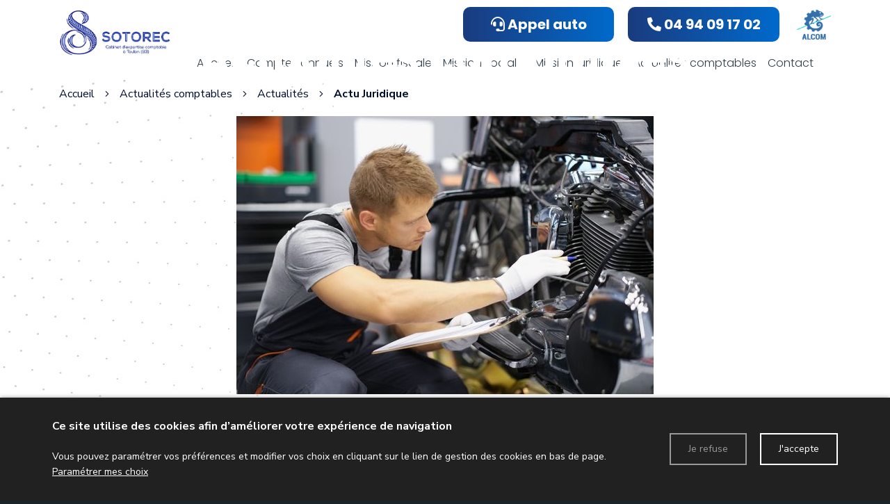

--- FILE ---
content_type: text/html; charset=UTF-8
request_url: https://www.sotorec-experts-comptables.com/actualite-controle-technique-des-motos-a-partir-de-quand
body_size: 8968
content:
<!DOCTYPE html>
<!--[if lt IE 7]>      <html class="no-js lt-ie9 lt-ie8 lt-ie7" lang="fr" xmlns:og="http://ogp.me/ns#"> <![endif]-->
<!--[if IE 7]>         <html class="no-js lt-ie9 lt-ie8" lang="fr" xmlns:og="http://ogp.me/ns#"> <![endif]-->
<!--[if IE 8]>         <html class="no-js lt-ie9" lang="fr" xmlns:og="http://ogp.me/ns#"> <![endif]-->
<!--[if gt IE 8]><!--> <html class="no-js" lang="fr" xmlns:og="http://ogp.me/ns#"> <!--<![endif]-->
    <head>
        <meta charset="utf-8">

                <title>Contrôle technique des motos : à partir de quand ? - SOTOREC</title>
        
                <base href="https://www.sotorec-experts-comptables.com/" >
        
                    <meta name="description" content="Le gouvernement a prévu de rendre effectif le contrôle technique des motos au 1er janvier 2023. Une date trop tardive, selon certaines associations qui estiment que cette obligation devrait être ap" >
        
                    <meta name="keywords" content="expert comptable toulon, Cabinet comptable toulon, expertise comptable toulon, comptable pour création entreprise toulon, comptable pour création commerce toulon, formalités comptables toulon, comptable cession d'entreprise toulon, cessation d'entreprise toulon, expert comptable var, Cabinet comptable var, expertise comptable var, comptable pour création entreprise var, comptable pour création commerce var, formalités comptables var, comptable cession d'entreprise var, cessation d'entreprise var, expert comptable 83, Cabinet comptable 83, expertise comptable 83, comptable pour création entreprise 83, comptable pour création commerce 83, formalités comptables 83, comptable cession d'entreprise 83, cessation d'entreprise 83" >
        
                    <meta property="og:type" content="website" >
                            <meta property="og:title" content="Contrôle technique des motos : à partir de quand ?" >
                                <meta property="og:description" content="Le gouvernement a prévu de rendre effectif le contrôle technique des motos au 1er janvier 2023. Une date trop tardive, selon certaines associations qui estiment que cette obligation devrait être applicable plus tôt. A tort ou à raison ?Contrôle technique des motos : 1er octobre 2022 au plus..." >
                                <meta property="og:url" content="https://www.sotorec-experts-comptables.com/actualite-controle-technique-des-motos-a-partir-de-quand" >
                                <meta property="og:image" content="https://www.sotorec-experts-comptables.com/upload/modules/news/img/14086/motocontroletechnique.jpg" >
                                    <meta property="og:image:secure_url" content="https://www.sotorec-experts-comptables.com/upload/modules/news/img/14086/motocontroletechnique.jpg" >
                        
            <meta name="twitter:card" content="summary" />
                        <meta property="twitter:title" content="Contrôle technique des motos : à partir de quand ?" >
                        <meta property="twitter:description" content="Le gouvernement a prévu de rendre effectif le contrôle technique des motos au 1er janvier 2023. Une date trop tardive, selon certaines associations qui estiment que cette obligation devrait être applicable plus tôt. A tort ou à raison ?Contrôle technique des motos : 1er octobre 2022 au plus..." >
                        <meta property="twitter:image" content="https://www.sotorec-experts-comptables.com/upload/modules/news/img/14086/motocontroletechnique.jpg" >
                        
        <link rel="shortcut icon" href="/oktThemes/ra157-s/images/favicon/favicon.ico" />
<link rel="icon" type="image/png"  href="/oktThemes/ra157-s/images/favicon/favicon-16x16.png" sizes="16x16" />
<link rel="icon" type="image/png"  href="/oktThemes/ra157-s/images/favicon/favicon-32x32.png" sizes="32x32" />
<meta name="apple-mobile-web-app-capable" content="yes">
<meta name="apple-mobile-web-app-title" content="Sotorec">
<link rel="mask-icon" href="/oktThemes/ra157-s/images/favicon/safari-pinned-tab.svg" />
<link rel="apple-touch-icon" sizes="60x60" href="/oktThemes/ra157-s/images/favicon/apple-touch-icon-60x60.png" />
<link rel="apple-touch-icon" sizes="76x76" href="/oktThemes/ra157-s/images/favicon/apple-touch-icon-76x76.png" />
<link rel="apple-touch-icon" sizes="120x120" href="/oktThemes/ra157-s/images/favicon/apple-touch-icon-120x120.png" />
<link rel="apple-touch-icon" sizes="152x152" href="/oktThemes/ra157-s/images/favicon/apple-touch-icon-152x152.png" />
<link rel="apple-touch-icon" sizes="180x180" href="/oktThemes/ra157-s/images/favicon/apple-touch-icon-180x180.png" />
<meta name="theme-color" content="#1b2429">
<meta name="application-name" content="Sotorec">
<link rel="icon" type="image/png"  href="/oktThemes/ra157-s/images/favicon/android-chrome-192x192.png" sizes="192x192" />
<meta name="msapplication-TileColor" content="#1b2429">
<meta name="msapplication-TileImage" content="/oktThemes/ra157-s/images/favicon/mstile-144x144.png" />
<meta name="msapplication-config" content="/oktThemes/ra157-s/images/favicon/browserconfig.xml" />
<script type="application/ld+json">
[{"@context":"http:\/\/schema.org","@type":"localbusiness","@id":"www.sotorec-experts-comptables.com","priceRange":"$000 - $000","address":{"@type":"PostalAddress","addressLocality":"Toulon","postalCode":"83000","streetAddress":"267 bd. du Docteur Charles Barnier ","addressCountry":"France"},"geo":{"@type":"GeoCoordinates","latitude":"43.1319148","longitude":"5.9278573"},"name":"Sotorec","telephone":"04.94.09.17.02","image":"https:\/\/www.sotorec-experts-comptables.com\/oktThemes\/ra157-s\/images\/head-logo.png"},{"@context":"http:\/\/schema.org","@type":"NewsArticle","mainEntityOfPage":{"@type":"WebPage","@id":"https:\/\/www.sotorec-experts-comptables.com\/actualite-controle-technique-des-motos-a-partir-de-quand"},"headline":"Contr\u00f4le technique des motos : \u00e0 partir de quand ?","datePublished":"2022-05-30T05:45:00+02:00","dateModified":"2022-05-30T10:29:08+02:00","author":{"@type":"Organization","name":"Sotorec"},"publisher":{"@type":"Organization","name":"Sotorec","logo":{"@type":"ImageObject","url":"https:\/\/www.sotorec-experts-comptables.com\/oktThemes\/ra157-s\/images\/head-logo.png","width":102,"height":60}},"description":"Le gouvernement a pr\u00e9vu de rendre effectif le contr\u00f4le technique des motos au 1er janvier 2023. Une date trop tardive, selon certaines associations qui estiment que cette obligation devrait \u00eatre applicable plus t\u00f4t. A tort ou \u00e0 raison ?Contr\u00f4le technique des motos : 1er octobre 2022 au plus...","image":{"@type":"ImageObject","url":"https:\/\/www.sotorec-experts-comptables.com\/upload\/modules\/news\/img\/14086\/motocontroletechnique.jpg","width":600,"height":400}}]
</script>
                <meta name="viewport" content="width=device-width,minimum-scale=1,initial-scale=1">
                  
        
                <link rel="preload" href="https://www.sotorec-experts-comptables.com/oktCommon/fonts/fontawesome/fa-brands-400.woff2" as="font" type="font/woff2" crossorigin>
<link rel="preload" href="https://www.sotorec-experts-comptables.com/oktCommon/fonts/fontawesome/fa-duotone-900.woff2" as="font" type="font/woff2" crossorigin>
<link rel="preload" href="https://www.sotorec-experts-comptables.com/oktCommon/fonts/fontawesome/fa-light-300.woff2" as="font" type="font/woff2" crossorigin>
<link rel="preload" href="https://www.sotorec-experts-comptables.com/oktCommon/fonts/fontawesome/fa-regular-400.woff2" as="font" type="font/woff2" crossorigin>
<link rel="preload" href="https://www.sotorec-experts-comptables.com/oktCommon/fonts/fontawesome/fa-solid-900.woff2" as="font" type="font/woff2" crossorigin>
        
        <link type="text/css" href="/oktCommon/css/bootstrap/v4/bootstrap-grid.min.css" rel="stylesheet" media="screen" />
<link type="text/css" href="/oktCommon/css/bootstrap/v4/bootstrap-components.css" rel="stylesheet" media="screen" />
<link type="text/css" href="/oktCommon/js/jquery/bootstrap/datepicker/css/bootstrap-datetimepicker.css" rel="stylesheet" media="screen" />
<link type="text/css" href="https://fonts.googleapis.com/css2?family=Nunito+Sans:wght@300&display=swap" rel="stylesheet" media="screen" />
<link type="text/css" href="https://fonts.googleapis.com/css2?family=Nunito+Sans:wght@400&display=swap" rel="stylesheet" media="screen" />
<link type="text/css" href="https://fonts.googleapis.com/css2?family=Nunito+Sans:wght@500&display=swap" rel="stylesheet" media="screen" />
<link type="text/css" href="https://fonts.googleapis.com/css2?family=Nunito+Sans:wght@700&display=swap" rel="stylesheet" media="screen" />
<link type="text/css" href="https://fonts.googleapis.com/css2?family=Poppins:wght@300&display=swap" rel="stylesheet" media="screen" />
<link type="text/css" href="https://fonts.googleapis.com/css2?family=Poppins:wght@400&display=swap" rel="stylesheet" media="screen" />
<link type="text/css" href="https://fonts.googleapis.com/css2?family=Poppins:wght@500&display=swap" rel="stylesheet" media="screen" />
<link type="text/css" href="https://fonts.googleapis.com/css2?family=Poppins:wght@700&display=swap" rel="stylesheet" media="screen" />
<link type="text/css" href="/oktCommon/js-plugins/slick/slick.css" rel="stylesheet" media="screen" />
<link type="text/css" href="/oktCommon/js-plugins/slick/slick-theme.css" rel="stylesheet" media="screen" />
<link type="text/css" href="/oktThemes/ra157-s/modules/lbl_fancybox/jquery.fancybox.css" rel="stylesheet" media="screen" />
<link type="text/css" href="/oktCommon/js-plugins/dropdowns3/horizontal.css" rel="stylesheet" media="screen" />
<link type="text/css" href="/oktCommon/js-plugins/nav3/nav.css" rel="stylesheet" media="screen" />


<link type="text/css" href="https://www.sotorec-experts-comptables.com/oktPublic/a33a1f5568205c74e675f7f4608b4311.css" rel="stylesheet" media="screen" />
<link type="text/css" href="https://www.sotorec-experts-comptables.com/oktPublic/97b587624797046927f9eab09ad55bfe.css" rel="stylesheet" media="screen" />
<link type="text/css" href="https://www.sotorec-experts-comptables.com/oktPublic/4d698d5341a5e3c3df89b028c7f89ce9.css" rel="stylesheet" media="screen" />
<link type="text/css" href="https://www.sotorec-experts-comptables.com/oktPublic/0d8e8597a7dca493425625ab1607b713.css" rel="stylesheet" media="screen" />
<link type="text/css" href="https://www.sotorec-experts-comptables.com/oktPublic/dd179e5f9b1d1dfa9179c91477425b8c.css" rel="stylesheet" media="screen" />
<link type="text/css" href="https://www.sotorec-experts-comptables.com/oktPublic/dac96020faf60ab108edfa2f2cbad49b.css" rel="stylesheet" media="screen" />
<link type="text/css" href="https://www.sotorec-experts-comptables.com/oktPublic/3e3999d71ee0a827151aa9a07acf11c2.css" rel="stylesheet" media="screen" />
<link type="text/css" href="https://www.sotorec-experts-comptables.com/oktPublic/5a10a1f5c66ba1044fb7c6f262c150ab.css" rel="stylesheet" media="screen" />









    </head>
    <body>
        
<div id="global">
  
  <div id="global_header">
    <header>
      <div class="container">
        <div class="row">
          <div id="head" class="col margTopXS10 col-sm-4 col-md-3 col-lg-2 center">
            <a href="/">
                              <img src="/oktThemes/ra157-s/images/head-logo.png" alt="Sotorec">
                          </a>
          </div><!-- .col-sm-6 -->

          <div class="col-12 col-sm-8 col-md-9 col-lg-10">
            <div class="row">
              <div id="tel_head" class="col-xs-6 col-md-2 offset-md-5 col-lg-3 offset-lg-5">
                <div class="tel_bg">
                                    <a href="/contact">
                  <i class="fas fa-headset d-lg-none"></i>
                  <span class="d-none d-lg-block"><i class="fas fa-headset"></i>
                    Appel auto
                  </span>
                </a>
              </div></div><!-- #tel_head -->
            <div id="tel_head" class="col-xs-6 col-md-2 col-lg-3">
              <div class="tel_bg">
                                <a href="tel:+33494091702">
                <i class="fas fa-phone-alt d-lg-none"></i>
                <span class="d-none d-lg-block"><i class="fas fa-phone-alt"></i>
                  04 94 09 17 02                </span>
              </a></div>
            </div><!-- #tel_head -->
            <div class="col-xs-12 col-md-2 col-lg-1 right-logo"><a href="https://alcom-sites.com/"><img src="/oktThemes/ra157-s/images/alcom.png" alt=""></a></div>
          </div>

            

<div id="menus">
    <div class="menu_plie menu_hide">
        <div class="menu_toggle">
            <button class="menu_btn gs_cursor_handle" data-cursor-stick=".menu_btn_icon" data-cursor="cursor_big">
                                    <span class="menu_btn_title">Menu</span>
                
                                    
                <span class="menu_btn_icon" data-cursor-magnetic="{'x':'0.08','y':'0.08'}"><span></span><span></span></span>
            </button>
        </div>
        
        <div class="menu_box">
                            <div class="menu_overlay"></div>
                        
            <div class="menu_content">
                <div class="position_menu">
                    <div class="menu_content_text">
                        
                        <ul><li class=" "><a  class=" cliqueRubrique menu0" href="/" data-cursor="cursor_big cursor_gris"><span class="rubrique_T">Accueil</span></a></li>
<li class=" "><a  class=" cliqueRubrique menu1" href="/comptes-annuels" data-cursor="cursor_big cursor_gris"><span class="rubrique_T">Comptes annuels</span></a></li>
<li class=" "><a  class=" cliqueRubrique menu2" href="/mission-fiscale" data-cursor="cursor_big cursor_gris"><span class="rubrique_T">Mission fiscale</span></a></li>
<li class=" "><a  class=" cliqueRubrique menu3" href="/mission-sociale" data-cursor="cursor_big cursor_gris"><span class="rubrique_T">Mission sociale</span></a></li>
<li class=" "><a  class=" cliqueRubrique menu4" href="/mission-juridique" data-cursor="cursor_big cursor_gris"><span class="rubrique_T">Mission juridique</span></a></li>
<li class=" "><a  class=" cliqueRubrique menu5" href="/actualites" data-cursor="cursor_big cursor_gris"><span class="rubrique_T">Actualités comptables</span></a></li>
<li class=" "><a  class=" cliqueRubrique menu6" href="/contact" data-cursor="cursor_big cursor_gris"><span class="rubrique_T">Contact</span></a></li></ul>
                        
                                            </div>
                </div>
            </div>
        </div>
    </div>
    
    <div class="menu_deplie menu_hide">
        <nav>
        <ul class="nav"><li class=" "><a  class=" cliqueRubrique menu7" href="/"><span class="rubrique_T">Accueil</span></a></li>
<li class=" "><a  class=" cliqueRubrique menu8" href="/comptes-annuels"><span class="rubrique_T">Comptes annuels</span></a></li>
<li class=" "><a  class=" cliqueRubrique menu9" href="/mission-fiscale"><span class="rubrique_T">Mission fiscale</span></a></li>
<li class=" "><a  class=" cliqueRubrique menu10" href="/mission-sociale"><span class="rubrique_T">Mission sociale</span></a></li>
<li class=" "><a  class=" cliqueRubrique menu11" href="/mission-juridique"><span class="rubrique_T">Mission juridique</span></a></li>
<li class=" "><a  class=" cliqueRubrique menu12" href="/actualites"><span class="rubrique_T">Actualités comptables</span></a></li>
<li class=" "><a  class=" cliqueRubrique menu13" href="/contact"><span class="rubrique_T">Contact</span></a></li></ul><!-- #nav -->        </nav>
    </div>
</div>          </div>
        </div><!-- .row -->
      </div><!-- .container -->
    </header>
  </div><!-- #global_header -->

  <div id="diapo">
          
              <div id="rubric_title">
          Actualités comptables                  </div><!-- #rubric_title -->
            </div><!--#diapo-->

  <div id="global_main">
    <div id="main">
      <div class="container">
        <div id="content_bg_image">
          <section id="center_column">
            <div id="content">



              
<div id="wrapAriane" class="clearfix"><ul><li><a href="/">Accueil</a></li><i class="fal fa-angle-right"></i><li><a  href="/actualites"><span>Actualités comptables</span></a></li><i class="fal fa-angle-right"></i><li><a  href="/actualites-actualites"><span>Actualités</span></a></li><i class="fal fa-angle-right"></i><li><a class="breadcrumb_active"  href="/actualites-actualites/actu-juridique"><span>Actu Juridique</span></a></li></ul></div>
<div id="post" class="bloc_defaut">
	    <div id="post-images">

      <picture><source srcset="/upload/modules/news/img/14086/min-item-xs-motocontroletechnique.jpg" media="(max-width: 575px)"><source srcset="/upload/modules/news/img/14086/min-item-sm-motocontroletechnique.jpg" media="(min-width: 576px) and (max-width: 767px)"><source srcset="/upload/modules/news/img/14086/min-item-md-motocontroletechnique.jpg" media="(min-width: 768px) and (max-width: 991px)"><source srcset="/upload/modules/news/img/14086/min-item-lg-motocontroletechnique.jpg" media="(min-width: 992px) and (max-width: 1199px)"><source srcset="/upload/modules/news/img/14086/min-item-xl-motocontroletechnique.jpg" media="(min-width: 1200px)"><img src="/upload/modules/news/img/14086/min-item-xl-motocontroletechnique.jpg" alt="Contrôle technique des motos : à partir de quand ?" /></picture>

    </div>
  
  <div class="row">
    <div class="col-lg-10 offset-lg-1">
                  <h1 id="post-title">Contrôle technique des motos : à partir de quand ?</h1>
        
        
                <p id="dateActualite">
          Publiée le lundi 30 mai 2022 &agrave; 05h45 dans <a href="/actualites-actualites/actu-juridique">Actu Juridique</a>        </p>
        
      <div id="post-body">
                <div id="contenuActualite">
          <p >Le gouvernement a prévu de rendre effectif le contrôle technique des motos au 1er janvier 2023. Une date trop tardive, selon certaines associations qui estiment que cette obligation devrait être applicable plus tôt. A tort ou à raison ?</p><div><h2><br />Contrôle technique des motos : 1er octobre 2022 au plus tard</h2><p>La réglementation européenne impose la mise en place d’un contrôle technique des motos depuis le 1er janvier 2022.</p><p>Mais, face au mécontentement des personnes concernées, le gouvernement a décidé de reporter l’application de cette mesure au 1er janvier 2023.</p><p>Un report contesté par certaines associations pour qui aucun élément ne peut justifier un tel délai de mise en œuvre.</p><p>Ce que confirme le juge, qui estime qu’un report au-delà du 1er octobre 2022 est injustifié.</p><p>La balle est donc désormais dans le camp du gouvernement pour décider de la date effective de la mise en place du contrôle technique des motos…</p><p><span style="text-decoration: underline;">Source</span> : Arrêt du Conseil d’Etat du 17 mai 2022</p><p><a title="Contrôle technique des motos : à partir de quand ?" href="https://www.weblex.fr/weblex-actualite/controle-technique-des-motos-a-partir-de-quand" rel="nofollow" target="_blank">Contrôle technique des motos : à partir de quand ?</a> © Copyright WebLex - 2022</p></div>        </div>
              </div>

      <div id="post-footer">
              </div>

      <div class="btnRetourNews margTop15">
        
              </div>
    </div>
  </div>
</div><!-- #post -->
            </div><!-- #content -->
          </section><!-- #center_column -->
        </div><!-- #content_bg_image -->
      </div><!-- .container -->
    </div><!-- #main -->
  </div><!-- #global_main -->

    <div id="global_insert">
    <div id="insert">
      

<div class="encart">
	    <p class="titre_encart encartGmap">Plan d'accès</p>
        <div class="encartContenu">
        <div id="google_map_2" class="google_map"></div><!-- #map -->
    </div><!-- .encartContenu -->
</div><!-- .encart -->
      <div class="container">
        <p class="titre_adresse d-none d-sm-block">
          Plus d’informations ?        </p>

        <div class="row">
          <div class="col-md-6 col-lg-4 offset-lg-3 col-xl-3">
            <footer>
                    
                    <div class="coordinates">
                                                        <p class="sous_titre first_coordinate">Sotorec</p>

                                <ul class="coordinates_list one_coordinate">
                                    <li><i class="fal fa-paper-plane"></i>Sotorec<br/>
                                    267 bd. du Docteur Charles Barnier <br/>
                                                                        83000 Toulon                                    </li>
                                                                        <li>
                                        <i class="fal fa-phone-alt" title="Téléphone"></i>
                                        <a href="tel:+33494091702">04 94 09 17 02</a>
                                    </li>
                                                                                                            <li>
                                        <i class="fal fa-fax" title="Fax"></i>
                                        +33494895133                                    </li>
                                                                                                        </ul>

                                                                    <div class="one_coordinate horaires_footer">
                                        <i class="far fa-clock"></i> <p>Horaires du bureau Lundi au vendredi 8h30 - 12h00, 14h00 - 17h30</p>
<p>Horaires du standard Lundi au vendredi 8h30 - 12h30</p>                                    </div>
                                                                                                        </div><!-- .coordinates -->
                </footer>

            

          </div><!-- .col-sm-6 -->

          <div class="col-md-6 col-lg-5 offset-xl-1">
            <div class="encart">
    <p class="titre_encart">Vous avez des questions ?</p>
    <div class="encartContenu">
        
        

                <form method="post" action="/contact-ajax" id="contact_form">
            <div class="cadre_avec_entete zone_annonce_0">
	<div class="row">
		<div class="col-xs-12 col-12 col-lg-12"><div class="champ champ_0"><div id="nom-wrapper"><span class="input input--yoshiko ">   <input type="text" name="nom" id="nom" maxlength="255" value="" class="text input__field input__field--yoshiko "  />   <label class="input__label input__label--yoshiko" for="nom">       <span class="input__label-content input__label-content--yoshiko" data-content="Nom, prénom"><span>Nom, prénom</span></span>   </label></span></div></div><div class="champ champ_1"><div id="e_mail-wrapper"><span class="input input--yoshiko required">   <input type="text" name="e_mail" id="e_mail" maxlength="255" value="" class="text input__field input__field--yoshiko " title="Champ requis" />   <label class="input__label input__label--yoshiko" for="e_mail">       <span class="input__label-content input__label-content--yoshiko" data-content="E-mail"><span>E-mail</span></span>   </label></span></div></div><div class="champ champ_2"><div id="telephone-wrapper"><span class="input input--yoshiko ">   <input type="text" name="telephone" id="telephone" maxlength="255" value="" class="text input__field input__field--yoshiko "  />   <label class="input__label input__label--yoshiko" for="telephone">       <span class="input__label-content input__label-content--yoshiko" data-content="Téléphone"><span>Téléphone</span></span>   </label></span></div></div></div><div class="col-xs-12 col-12 col-lg-12"><div class="champ champ_3"><div id="message-wrapper"><span class="input input--yoshiko textarea--yoshiko required">   <textarea name="message" id="message" class="textArea input__field input__field--yoshiko textarea__field--yoshiko "title="Champ requis"></textarea>   <label class="input__label input__label--yoshiko" for="message">       <span class="input__label-content input__label-content--yoshiko" data-content="Message"><span>Message</span></span>   </label></span></div></div>  
		</div>
			</div>			
</div>
            <div class="center">
                <p class="center" id="contact_form_capt">
                    <input type="hidden" name="g-recaptcha-response" class="g-recaptcha-response" value="" />                </p><!-- #contact_form_capt -->
			</div><!-- .center -->
			<div class="wrapRgpd clearfix">
        
<div class="customCheckboxLarge"><input type="checkbox" name="rgpd1" value="J’accepte que les données saisies dans le formulaire soient utilisées pour me recontacter dans le cadre de ma demande" id="rgpd1" class="checkbox" />
<label for="rgpd1"><span class="customCheck"></span><span class="customCheckboxLabel">En cochant cette case, j’accepte que les données saisies dans le formulaire ci-dessus soient utilisées par www.sotorec-experts-comptables.com pour me recontacter dans le cadre de ma demande. Les destinataires sont www.sotorec-experts-comptables.com et son sous-traitant en charge du serveur web. Pour plus d'informations sur le traitement de vos données et l'exercice de vos droits, reportez-vous à notre <a href="/mentions-legales">politique de confidentialité</a>.</span></label></div>			</div>

            
			<div class="contact_form_submit margTop15 center">
        <div class="bouton_primaire">   <button type="submit" id="submit-contact-form" name="submit-contact-form">
Envoyer le formulaire   </button>
</div>
				<input type="hidden" value="1" name="sended">
			</div>

        </form>
        <div id="contactLoading" class="center">
            <img src="/oktCommon/img/ajax-loader/big-circle-ball.gif" alt="loader" class="ajax-loader" /><br /><br />
            Chargement, veuillez patienter…        </div>
            </div><!-- .encartContenu -->
</div>
          </div><!-- .col-sm-6 -->
        </div><!-- .row -->
      </div><!-- .container -->
    </div><!-- #insert -->
  </div><!-- #global_insert -->
  
  <div id="global_footer">
    <div id="footer">
      <nav class="container-fluid">
          <div id="menu_bottom" class="">
    <ul class="block_various_links"><li class=" "><a  class=" cliqueRubrique menu14" href="/">Accueil</a></li>
<li class=" "><a  class=" cliqueRubrique menu15" href="/comptes-annuels">Comptes annuels</a></li>
<li class=" "><a  class=" cliqueRubrique menu16" href="/mission-fiscale">Mission fiscale</a></li>
<li class=" "><a  class=" cliqueRubrique menu17" href="/mission-sociale">Mission sociale</a></li>
<li class=" "><a  class=" cliqueRubrique menu18" href="/mission-juridique">Mission juridique</a></li>
<li class=" "><a  class=" cliqueRubrique menu19" href="/actualites">Actualités comptables</a></li>
<li class=" "><a  class=" cliqueRubrique menu20" href="/contact">Contact</a></li>
<li class=" "><a  class=" cliqueRubrique menu21" href="/gestion-de-donnees">Données personnelles</a></li>
<li class=" "><a  class=" cliqueRubrique menu22" href="/mentions-legales">Mentions légales</a></li></ul><!-- #menu_footer --></div><!-- #menu_bottom -->
        <div id="marque">
          <a href="http://www.alcom-sites.com/" rel="nofollow" onClick="window.open(this.href); return false;"><img src="https://demo.ledns.net/logos/logo_18_white.png" alt=""></a>        </div><!-- #marque -->
      </nav>
    </div><!-- #footer -->
  </div><!-- #global_footer -->
</div><!-- #global -->
        
                <a id='backTop' class="btnTop"><i class="far fa-chevron-up"></i></a>
        
        <div id="cookie_barre">
    <div class="zone0">
        <div class="txtCookie zone1">
            <span class='cookie_titre'>Ce site utilise des cookies afin d’améliorer votre expérience de navigation</span><br/>Vous pouvez paramétrer vos préférences et modifier vos choix en cliquant sur le lien de gestion des cookies en bas de page.							<a href="/cookie" >Paramétrer mes choix</a>
			        </div>
        <div class="zone2">
            <div id="cookie_fermer_n" class="refuse cookie_bouton"> Je refuse</div>
            <div id="cookie_fermer_o" class="accepte cookie_bouton"> J'accepte</div>
        </div>
    </div>
</div>
        <script type="text/javascript">
//<![CDATA[
var OKT_LANG = 'fr';
var OKT_COMMON_URL = '/oktCommon';
var OKT_THEME = '/oktThemes/ra157-s';
var BASE_URL = '/';
var FORM_THEME = 'yoshiko';
var bootstrap = 4;

                var reCaptchaLoaded = false;
                document.querySelectorAll("form").forEach(function(form) {
                    form.dataset.ready = true;
                    form.dataset.captcha = false;
                });
            
//]]>
</script>

<script type="text/javascript" src="/oktCommon/js/jquery/jquery.min.js" ></script>
<script type="text/javascript" src="/oktCommon/js/jquery/jquery-migrate.min.js" ></script>
<script type="text/javascript" src="/oktCommon/js/jquery/moment.js" ></script>
<script type="text/javascript" src="/oktCommon/js/jquery/backToTop/jquery.backTop.min.js" ></script>
<script type="text/javascript" src="/oktCommon/js/jquery/bootstrap/popper.min.js" ></script>
<script type="text/javascript" src="/oktCommon/js/jquery/bootstrap/v4/bootstrap.min.js" ></script>
<script type="text/javascript" src="/oktCommon/js/jquery/ui/jquery-ui.lite.min.js" ></script>
<script type="text/javascript" src="/oktCommon/js/jquery/bootstrap/datepicker/js/bootstrap-datetimepicker.min.js" ></script>
<script type="text/javascript" src="/oktCommon/js-plugins/SelectInspiration/js/classie.js" ></script>
<script type="text/javascript" src="/oktCommon/js-plugins/SelectInspiration/js/selectFx.js" ></script>
<script type="text/javascript" src="/oktCommon/js-plugins/niceScroll/jquery.nicescroll.min.js" ></script>
<script type="text/javascript" src="/oktCommon/js/jquery/util/jquery.util.js" ></script>
<script type="text/javascript" src="/oktMin/?g=js_public" ></script>
<script type="text/javascript" src="/oktCommon/js-plugins/stickUp/stickUp.min.js" ></script>
<script type="text/javascript" src="/oktCommon/js/jquery/util/gesture.js" ></script>
<script type="text/javascript" src="/oktCommon/js-plugins/pixi/pixi.js" ></script>
<script type="text/javascript" src="/oktCommon/js-plugins/pixi/vector.js" ></script>
<script type="text/javascript" src="/oktCommon/js-plugins/greensock/gsap.min.js" ></script>
<script type="text/javascript" src="/oktCommon/js-plugins/greensock/CSSRulePlugin.min.js" ></script>
<script type="text/javascript" src="/oktCommon/js-plugins/greensock/DrawSVGPlugin.min.js" ></script>
<script type="text/javascript" src="/oktCommon/js-plugins/greensock/MorphSVGPlugin.min.js" ></script>
<script type="text/javascript" src="/oktCommon/js-plugins/greensock/ScrollToPlugin.min.js" ></script>
<script type="text/javascript" src="/oktCommon/js-plugins/greensock/ScrollTrigger.min.js" ></script>
<script type="text/javascript" src="/oktCommon/js-plugins/greensock/SplitText.min.js" ></script>
<script type="text/javascript" src="/oktCommon/js-plugins/greensock/greensock.js" ></script>
<script type="text/javascript" src="/oktCommon/js-plugins/greensock/greensock_animation.js" ></script>
<script type="text/javascript" src="/oktCommon/js-plugins/greensock/greensock_component.js" ></script>
<script type="text/javascript" src="/oktCommon/js-plugins/slick/slick.min.js" ></script>
<script type="text/javascript" src="/oktThemes/ra157-s/modules/lbl_fancybox/jquery.fancybox.min.js" ></script>
<script type="text/javascript" src="/oktCommon/js/jquery/mousewheel/jquery.mousewheel.min.js" ></script>
<script type="text/javascript" src="/oktCommon/js-plugins/modernizr/modernizr.min.js" ></script>
<script type="text/javascript" src="/oktCommon/js-plugins/dropdowns3/dropdowns.js" ></script>
<script type="text/javascript" src="https://s7.addthis.com/js/300/addthis_widget.js#pubid=ra-52a1e5fb032a13b2" ></script>
<script type="text/javascript" src="/oktCommon/js/jquery/form/jquery.form.js" ></script>
<script type="text/javascript" src="/oktCommon/js/jquery/validate/jquery.validate.min.js" ></script>
<script type="text/javascript" src="/oktCommon/js/jquery/validate/additional-methods.min.js" ></script>
<script type="text/javascript" src="/oktCommon/js/jquery/validate/l10n/messages_fr.js" ></script>
<script type="text/javascript" src="/oktCommon/js-plugins/nav3/nav.js" ></script>
<script type="text/javascript" src="/oktCommon/js/jquery/cookie/jquery.cookie.min.js" ></script>
<script type="text/javascript" src="/oktThemes/ra157-s/modules/cookie/CookieConsent.js" ></script>
<script type="text/javascript" src="https://www.google.com/recaptcha/api.js?render=6LexbgkbAAAAACk1lbYgxXFOe0OodlhpwjaCpcBX" ></script>






<script type="text/javascript">
//<![CDATA[

			function loadFancybox() {
				if (jQuery("a.modal").length) {
					jQuery("a.modal").fancybox({"padding":10,"margin":40,"fitToView":true,"autoWidth":true,"modal":false,"helpers":{"title":{"type":"float"},"overlay":null},"closeClick":false,"loop":true,"openEffect":"elastic","openSpeed":500,"closeEffect":"elastic","closeSpeed":500,"openEasing":"swing","closeEasing":"swing"});
				}
			}
		

var addthis_config = {"ui_language":"fr"};

                
                grecaptcha.ready(function() {
                    onloadRecaptchaCallback();
                });
               
                var onloadRecaptchaCallback = function(force = false) {
                    if(reCaptchaLoaded && !force){
                        return;
                    }
                    
                    $("body").addClass("captcha");
                    $("input.g-recaptcha-response").each(function(){                        
                        if(force){
                            $(this).closest("form").get(0).dataset.ready = true;
                        }
                        $(this).closest("form").get(0).dataset.captcha = true;
                        onload($(this).closest("form").find("button[type=submit]"));
                    });
                    reCaptchaLoaded = true;
                }

                var aReCaptcha = new Array();

                function runCaptcha(submitForm) {
                   $("form").each(function(){
                       $(this).attr("data-toSend","false");
                   });
                   submitForm.attr("data-toSend","true");
                   grecaptcha.execute("6LexbgkbAAAAACk1lbYgxXFOe0OodlhpwjaCpcBX", {action: "forms"}).then(function(token) {
                       submitForm.find(".g-recaptcha-response").val(token);
                       submitForm.submit();
                   });
                };

                function onload(submitInput) {
                    $(submitInput).click(async function(event){
                        event.preventDefault();
                        await $.until(_ => $(submitInput).closest("form").get(0).dataset.ready === "true");
                        runCaptcha($(submitInput).closest("form"));
                    })
                };
            
//]]>
</script>

<script type="text/javascript">
//<![CDATA[
jQuery(document).ready(function(){
$.initFormulaire();


                if($("header").length > 0){
                    $(document).on("stickupLoaded", function(){
                        $("header").stickUp();
                    });
                }
			


            if(window.innerWidth >= 768){
                $("#backTop").backTop({
                    "position" : 600,
                    "speed" : 500,
                    "color" : "btnTop",
                });
            }
        


            var oGSAP = new GreenSock({
                button_effect: "fade",
                disable: false,
                debug: false,
                cursor: false,
                cursor_follow: false
            });
            try {
                oGSAP.init();
            } catch (error) {
                console.error(error);                
            }            
        

$('.carousel').slick(
        {
            prevArrow: '<button class="slide-arrow prev-arrow"></button>',
            nextArrow: '<button class="slide-arrow next-arrow"></button>',
            dots: true,
            infinite: true,
            autoplay : true,
            speed: 300,
            slidesToShow: 1,
            slidesToScroll: 1
        }
   );
   prevArrow: $('.prev');
   nextArrow: $('.next');


loadFancybox();


    var pliage = 2;
    var ptRupture = 1200;
    var enableOverlay = 1;    

    if(pliage === 1 || (pliage > 1 && $(window).width() < ptRupture)){
        $(".sub-menu").addClass("sub-menu_pliage");
        $(".menu_plie").show();
        $(".menu_deplie").hide();
        $(".menu_btn").on("click", function(){        
            if($("body").hasClass("menu_open")){                        
                $("body, .head_top, #menus").removeClass("menu_open");  
                $("body,.menu_toggle").css("margin-right", "0px");
                $("#menus").trigger("menu_close");                      
            } else {            
                var w = $.getScrollbarWidth();
                $("body,.menu_toggle").css("margin-right", w+"px");
                $("body, .head_top, #menus").addClass("menu_open");
                $("#menus").trigger("menu_open");
            }
        });
        $(".sub-menu > a").click(function(evt){
            evt.preventDefault();        
            $(this).toggleClass("opened");
            $(this).next().slideToggle();
        });
        if(enableOverlay){
            $(".menu_overlay").on("click", function(){
                $(".menu_btn").click();
            });
        }
    } else {
        $(".sub-menu").removeClass("sub-menu_pliage");
        $(".menu_plie").hide();
        $(".menu_deplie").show();
    }



                $("#google_map_2").html("<iframe width=\"100%\" height=\"100%\" src=\"https://maps.google.com/maps?width=100%&amp;height=100%&amp;iwloc=A&amp;output=embed&amp;hl=fr&amp;ie=UTF8&amp;z=14&amp;t=k&amp;near=43.1319148,5.9278573&amp;q=267+bd.+du+Docteur+Charles+Barnier++83000+Toulon+France&t=1769054446\" frameborder=\"0\" scrolling=\"no\" marginheight=\"0\" marginwidth=\"0\" allowfullscreen></iframe>");
            


		var contactValidator = $('#contact_form').validate({
			rules: {
				e_mail: { required: true },message: { required: true }
			},
            errorPlacement: function(error, element) {
                error.insertAfter(element);
                error.addClass('input--error');
            }
		});
	


    if(typeof onloadRecaptchaCallback === "function"){
        onloadRecaptchaCallback();
    }

    var div = $("#contact_form").parent().parent().parent();
    $("#contact_form").ajaxForm({
        target: div,
        beforeSubmit: function(){
            $("#contact_form").hide();
            $("#contactLoading").show();
        }
    });


        
        if($(window).width() < 1200){
            $("#menu_bottom").toggleClass("menu_footer_plie");
            $(".encart h4, .encart p.titre_encart").click(function() {
                $(this).next(".encartContenu").slideToggle();
            });
        } else { $("#menu_bottom").toggleClass("menu_footer_deplie"); } //endif
        $("#menu_bottom").toggleMenuBottom();
    


        var oCookieConsent = new CookieConsent("okt_consent", "/");
        oCookieConsent.initInsert();
    
});
//]]>
</script>
            </body>
</html>

--- FILE ---
content_type: text/javascript
request_url: https://www.sotorec-experts-comptables.com/oktCommon/js-plugins/greensock/greensock.js
body_size: 4602
content:

class GreenSock extends oktJsBase {
    constructor(settings = {}) {
        super();
        this._selector = {
            body: 'body',
            header: { class: ".head_top", fixed: "head_fixed", hide: "head_hidden" },
            menu: { id: "#menus", box: ".menu_box", content: ".menu_content", overlay: ".menu_overlay", title: ".menu_btn_title" },
            anim: '.gs_anim'
        };

        this._settings = $.extend({}, {
            button_effect: '',
            disable: false,
            debug: 0,
            cursor: 0,
            cursor_follow: 0
        }, settings);

        this._defautTriggerParams = { start: 'top 80%', end: 'bottom 10%' };
        this._customTriggerParams = ['start', 'end', 'action'];
        this._customAnimParams = ['duration', 'delay', 'stagger', 'ease', 'x', 'y'];
        this._aVars = ['width', 'height'];
        this._effects = {
            name: ['none','power1','power2','power3','power4','back','elastic','bounce','rough','slow','steps','circ','expo','sine'],
            type: ['in','out','inOut']
        };

        this._cursor = null;
        this._button = null;
    }

    debug(params = {}){
        if (this._settings.debug) {
            GSDevTools.create($.extend({}, {
                id: "gs_debug"
            }, params));
        }
    }

    init() {        
        this.animHeader();
        this.animMenu();
        
        this._button = new GreenSockButton(this._settings.button_effect);
        this._button.init();
        
        if(!this._settings.disable){
            if(this._settings.cursor) {
                this._cursor = new GreenSockCursor(this._settings.cursor_follow);
                this._cursor.init();
            }
            
            this.animTexte();
            this.animBloc();
        }
        this.animComplex();
    }

    replaceVars(elem, params){
        for (const [key, val] of Object.entries(params)) {
            if (!$.isString(val)){
                 continue;
            }

            let negatif = (val.substr(0, 1)  === '-');
            let value = val.replace('-', '');
            if(this._aVars.indexOf(value) === -1){
                continue;
            }

            switch(value){
                case 'width':
                    value = elem.width();
                    break;

                case 'height':
                    value = elem.height();
                    break;
            }

            if(negatif){
                value *= -1;
            }

            params[key] = value;
        }
    }

    getAnim(elem) {
        let key = elem.data('anim') !== undefined ? elem.data('anim') : 'texte_rotate';
        let type = elem.data('type') !== undefined ? elem.data('type') : 'text';
        let anim = $.extend(true, {}, GreenSockAnimation.get(type, key));
        if(type === "complex"){
            return anim;
        }

        if(!('position' in anim)){
            anim['position'] = '+=0';
        }

        if(elem.data('ease') !== undefined){
            let ease = elem.data('ease').split('(')[0];
            var [effect, type_effect] = ease.split('.');
            if((this._effects.name.indexOf(effect) === -1) || (type_effect !== undefined && this._effects.type.indexOf(type_effect) === -1)){
                elem.removeData('ease');
                console.error("L'effet « "+ease+" » n'existe pas !");
            }
        }

        for (const param of this._customAnimParams) {
            if(elem.data(param) === undefined){
                continue;
            }
            if(anim.type === "fromTo"){
                if(param in anim.params.to){
                    anim.params.to[param] = elem.data(param);
                }
            } else {
                if(param in anim.params){
                    anim.params[param] = elem.data(param);
                }
            }
        }

        if(anim.type === "fromTo"){
            this.replaceVars(elem, anim.params.from);
            this.replaceVars(elem, anim.params.to);
        } else {
            this.replaceVars(elem, anim.params);
        }              

        return anim;
    }

    animHeader() {
        let me = this;
        let header = this.get("header.class");

        ScrollTrigger.create({
            trigger: this.get('body'),
            start: "top top",
            end: "bottom bottom",
            onUpdate: (self) => {
                if(self.progress === 0){
                    header.show();
                    header.removeClass(me.getS('header.fixed'));
                    header.removeClass(me.getS('header.hide'));
                } else {
                    header.addClass(me.getS('header.fixed'));
                    if(self.direction === 1){
                        header.addClass(me.getS('header.hide'));
                        header.hide();
                    } else {
                        header.show();
                        header.removeClass(me.getS('header.hide'));
                    }                    
                }
            }
        });

        $(document).on({
            mousemove: function(evt){
                if($(evt.target).hasClass("gs_anim")) {
                    return;
                }
                
                let top = $(this).scrollTop();
                let position = evt.pageY - top;
                if(top > 0 && position < header.outerHeight(true)){
                    header.show();
                    header.removeClass(me.getS('header.hide'));
                }
            }
        });

        this.get("header.class").on({
            mouseenter: function(evt){
                if(me._cursor !== null){
                    me._cursor.appendTo(me.get('header.class'));
                }
            },
            mouseleave: function(evt){
                if(me._cursor !== null){
                    me._cursor.appendTo(me.get('body'));
                }
            }
        });
    }

    animMenu() {
        let me = this;
        let direction = this.get("menu.id").data('direction') !== undefined ? this.get("menu.id").data('direction') : 'rl';
        let x = window.innerWidth < 768 ? window.innerWidth : 768;
        let origin = 'left right';
        if(direction === 'lr'){
            x *= -1;
            origin = 'right left';
        }
        
        this.get("menu.id").on({
            menu_open: function(){
                me.get('menu.box').show();
                let tl = gsap.timeline();
                tl.fromTo(
                    me.getS("menu.content"), { x: x, opacity: 0 },
                    { duration: 1.8, x:0, opacity: 1, transformOrigin:"center right", ease:"expo", overwrite: "auto"  }, 0
                );
                if(me.get("menu.overlay").length > 0){
                    tl.fromTo(me.getS("menu.overlay"), { opacity: 0 }, { duration: 1.8, opacity: 1, ease:"expo", overwrite: "auto"  }, 0);
                }
                if(me.get("menu.title").length > 0) {
                    tl.to(me.getS("menu.title"), {duration: 0.5, opacity: 0, ease: "expo", overwrite: "auto"}, 0);
                }
                tl.play();
            },
            menu_close: function(){
                let tl = gsap.timeline();                
                tl.fromTo(
                    me.getS("menu.content"), { x:0, opacity: 1 },
                    { duration: 1.8, opacity: 0, x: x, transformOrigin: origin, ease:"expo", overwrite: "auto", onComplete: () => {
                        me.get('menu.box').hide();
                    }}, 0
                );
                if(me.get("menu.overlay").length > 0){
                    tl.fromTo(me.getS("menu.overlay"), { opacity: 1 }, { duration: 1.8, opacity: 0, ease:"expo", overwrite: "auto" }, 0);
                }
                if(me.get("menu.title").length > 0) {
                    tl.to(me.getS("menu.title"), {duration: 0.5, opacity: 1, ease: "expo", overwrite: "auto"}, 0);
                }
                tl.play();
            }
        });
    }

    setTrigger(elem, anim){
        let marker = elem.data('marker') !== undefined ? elem.data('marker') : this._settings.debug;
        let params = ("trigger" in anim) ? anim.trigger : {};
        params = $.extend({}, this._defautTriggerParams, params);
        for (const param of this._customTriggerParams) {
            if(elem.data(param) === undefined){
                continue;
            }

            let key = param === "action" ? 'toggleActions' : param;
            params[key] = elem.data(param);
        }
        return $.extend({}, {
            trigger : elem,
            markers: marker
        }, params);
    }

    setAnimation(anim, target, tl){
        if(anim.type === 'fromTo'){
            tl.fromTo(
                target,
                anim.params.from,
                anim.params.to,
                anim.position
            );
        } else {
            tl[anim.type](
                target,
                anim.params,
                anim.position
            );
        }
    }

    animTexte() {
        let me = this;
        this.get('anim').filter('[data-type=text]').each(function(index){
            let elem = $(this);
            let target_text = elem;
            let split = elem.data('split') !== undefined ? elem.data('split') : 'chars';
            let trait = elem.data('trait') !== undefined ? elem.data('trait') : '';
            let scroll = elem.data('scroll') !== undefined ? elem.data('scroll') : true;
            let revert = elem.data('revert') !== undefined ? elem.data('revert') : true;
            let anim = me.getAnim(elem);
            let params = {
                id: "texte " + (index + 1)
            };

            let splitText = null;
            if(split !== 'none') {
                splitText = new SplitText(elem);
                target_text = splitText[split];                
            }
            
            params['onComplete'] = () => {                        
                if(trait !== ''){
                    elem.addClass(trait);
                }
                if(split !== 'none' && revert === true) {
                    splitText.revert();
                }
            };
            
            if(scroll){
                params['scrollTrigger'] = me.setTrigger(elem, anim);
            }
            
            let splitTimeline = gsap.timeline(params);
            me.setAnimation(anim, target_text, splitTimeline);
            
            if(!scroll){
                splitTimeline.play();
            }
        });
    }

    animBloc() {
        let me = this;
        this.get('anim').filter('[data-type=bloc]').each(function(index){
            let elem = $(this);
            let handle = elem.data('handle') !== undefined ? elem.find(elem.data('handle')) : elem;            
            let scroll = elem.data('scroll') !== undefined ? elem.data('scroll') : true;
            let anim = me.getAnim(elem);
            let params = {
                id: "bloc " + (index + 1)
            };
            if(scroll){
                params['scrollTrigger'] = me.setTrigger(elem, anim);
            }
            
            let blocTimeline = gsap.timeline(params);
            me.setAnimation(anim, handle, blocTimeline);
        });
    }

    animComplex(context = null) {
        let me = this;        
        this.get('anim', context).filter('[data-type=complex]').each(function(index){
            let elem = $(this);
            let anim = me.getAnim(elem);            
            let scroll = elem.data('scroll') !== undefined ? elem.data('scroll') : true;
            let params = $.extend({}, (anim.args !== undefined ? anim.args : {}), elem.data());            
            delete params.type;
            delete params.anim;
            delete params.scroll;
            
            if(me._settings.disable === true && (anim.mobile === undefined || anim.mobile === false)){
                return;
            }               
            
            if($.isString(anim.callback)){
                anim.callback = "animComplex" + $.capitalize(anim.callback);
            }         
            if($.isFunction(me[anim.callback])){
                me[anim.callback](elem, params, index, scroll);
            } else if($.isFunction(anim.callback)) {
                anim.callback(elem, params, index, scroll);
            } else {
                console.error("La fonction « "+anim.callback+" » n'existe pas !");
            }
        });
    }
    
    animComplexGoto(elem, params){
        elem.on("click", function(){
            gsap.to(window, {duration: params.duration, scrollTo: params.target, ease: "power2" });
        });
    }
    
    animComplexRipples(elem, params){        
        elem.on("click", function(event){
            let x        = event.offsetX,
            y            = event.offsetY,
            w            = event.target.offsetWidth,
            h            = event.target.offsetHeight,
            offsetX      = Math.abs( (w / 2) - x ),
            offsetY      = Math.abs( (h / 2) - y ),
            deltaX       = (w / 2) + offsetX,
            deltaY       = (h / 2) + offsetY,
            scale_ratio  = Math.sqrt(Math.pow(deltaX, 2) + Math.pow(deltaY, 2));

            gsap.fromTo($('.js-ripple', elem), params.duration, { 
              x: x,
              y: y,
              transformOrigin: '50% 50%',
              scale: 0,
              opacity: 1,
              ease: Linear.easeIn
            },{
              scale: scale_ratio,
              opacity: 0
            });
        });
        
        elem.on("mouseenter mouseleave", function(event){
            let n = event.offsetX / event.target.offsetWidth;
            let i = (event.offsetY + (event.target.offsetWidth - event.target.offsetHeight) / 2) / event.target.offsetWidth;
            $(this).css('--x', 100 * (n - .5) + '%');
            $(this).css('--y', 100 * (i - .5) + '%');
        });
    }
    
    animComplexMarquee(elem, params, index){
        let ligne = $("<div>" + elem.html() + "</div>");
        ligne.css({ 'display': 'inline-block', 'padding-left': '15px', 'width': 'auto' });
        elem.empty();
        elem.append(ligne);
        
        let ligneWidth = ligne.outerWidth();                
        let nbreBloc = Math.ceil(elem.parent().outerWidth() / ligneWidth);                 
        let nbreClone = (nbreBloc * 2) - 1;
        if(nbreBloc < 2){ 
            nbreBloc = 2;
            nbreClone++;
        }
        
        for(var i = 1; i < nbreClone; i++){
            elem.append(ligne.clone());
        }
                
        let tl = gsap.timeline({ id: "complex marquee " + (index + 1) });        
        let maxWidth = ligneWidth * (nbreBloc - 1);
        let xFrom = params.direction === 'rtl' ? 0 : -maxWidth;
        let xTo = params.direction === 'rtl' ? -maxWidth : 0;
        
        tl.fromTo(
            elem,
            { x: xFrom },
            { x: xTo, duration: params.duration, delay: params.delay, ease: Linear.easeNone, repeat: -1 }
        );
        tl.play();
    }
    
    animComplexOverlaps(elem, params){        
        let img1 = elem.children("img").eq(0);
        let img2 = img1;
        if(elem.children("img").length > 1){            
            img2 = elem.children("img").eq(1);
        }
        
        elem.height(img1.height()).css('display', 'grid');
        let common_css = { "height": "100%", "grid-row": "1", "grid-column": "1", 
                           "background-size": "contain", "background-position": "left top", "background-repeat": "no-repeat" };
        
        let div1 = $("<div></div>");
        div1.css($.extend({}, { "background-image": "url("+img1.prop("src")+")" }, common_css));
        if(params.monochrome){
            div1.addClass('monochrome');
        }
        img1.replaceWith(div1);
               
        let div2 = $("<div></div>");
        div2.css($.extend({}, { 
            "background-image": "url("+img2.prop("src")+")",
            "-webkit-clip-path": "inset(0 0 100% 0)", "clip-path": "inset(0 0 100% 0)"
        }, common_css));        
        if(elem.children("img").length > 1){  
            img2.replaceWith(div1);
        } else {
            elem.append(div2);
        }
        
        ScrollTrigger.create({
            trigger: elem,
            start: "top+=50% bottom",
            end: "bottom bottom",
            markers: params.marker,
            onUpdate: function(self){
                let progress = 100 - (self.progress * 100);
                let clip = "inset(0 0 "+(progress)+"% 0)";
                gsap.set(div2, { clipPath: clip, webkitClipPath: clip });
            }
        });
    }
    
    animComplexEmerge(elem, params, index, scroll){ 
        let ease = elem.data('ease') !== undefined ? elem.data('ease') : 'none';
        let paramsTranslate = { 
            from: { lr: { translateX:-100 }, rl: { translateX:100 }, tb: { translateY:-100 }, bt: { translateY:100 } },
            to: { lr: { translateX:0 }, rl: { translateX:0 }, tb: { translateY:0 }, bt: { translateY:0 } }
        };
        if(!params.direction){
            params.direction = 'bt';
        }
        let anim = {
            type: 'fromTo',
            params: {
                from: $.extend({}, { opacity:0 }, paramsTranslate.from[params.direction]),
                to: $.extend({}, { duration: params.duration, delay: params.delay, opacity:1, ease: ease, stagger: 0.05 }, paramsTranslate.to[params.direction])
            }
        };
        
        let target_text = elem;
        let split = elem.data('split') !== undefined ? elem.data('split') : 'words';
        let trait = elem.data('trait') !== undefined ? elem.data('trait') : '';
        let revert = elem.data('revert') !== undefined ? elem.data('revert') : true;
        let splitText = new SplitText(elem);
        target_text = splitText[split];
        
        params = {
            id: "complex emerge " + (index + 1),
            onComplete: () => {
                if(trait !== ''){
                    elem.addClass(trait);
                }
                if(split !== 'none' && revert === true) {
                    splitText.revert();
                }
            }
        };
                  
        if(scroll){
            params['scrollTrigger'] = this.setTrigger(elem, anim);
        }
                   
        let splitTimeline = gsap.timeline(params);
        this.setAnimation(anim, target_text, splitTimeline);
    }
    
    animComplexSlide(elem, params, index, scroll){
        let ease = elem.data('ease') !== undefined ? elem.data('ease') : 'power4.out';        
        let paramsTranslate = { 
            from: { lr: { translateX:-elem.width() }, rl: { translateX:elem.width() }, tb: { translateY:-elem.height() }, bt: { translateY:elem.height() } },
            to: { lr: { translateX:0 }, rl: { translateX:0 }, tb: { translateY:0 }, bt: { translateY:0 } }
        };
        if(!params.direction){
            params.direction = 'bt';
        }
        let anim = {
            type: 'fromTo',
            params: {
                from: $.extend({}, { opacity:0 }, paramsTranslate.from[params.direction]),
                to: $.extend({}, { duration: params.duration, delay: params.delay, opacity:1, ease: ease }, paramsTranslate.to[params.direction])
            }
        };
                
        params = {
            id: "complex slide " + (index + 1)
        };        
        if(scroll){
            params['scrollTrigger'] = this.setTrigger(elem, anim);
        }
                   
        let blocTimeline = gsap.timeline(params);
        this.setAnimation(anim, elem, blocTimeline);
    }
    
    animComplexParallax(elem, params, index){      
        let y = elem.find(params.bg).height() / 2;
        let position = '50% -'+y+'px';
        let trigger = { scrub: true, start: "top bottom", end: "bottom top" };
        if(params.top){
            position = '50% 0px';
            trigger = $.extend({}, trigger, { start: "top top" });
        }        
        let anim = {
            type: 'fromTo',
            params: {
                from: { backgroundPosition: position },
                to: { backgroundPosition: '50% '+y+'px', ease: "none" }
            },
            trigger: trigger
        };
                        
        let blocTimeline = gsap.timeline({
            id: "complex parallax " + (index + 1),
            scrollTrigger: this.setTrigger(elem, anim)
        });
        this.setAnimation(anim, elem.find(params.bg), blocTimeline);        
    }
    
    animComplexSectionScroll(elem, params, index){
        let anim = new GreenSockSectionScroll(elem, params, index);
        anim.init();
    }
    
    animComplexSectionScroll2(elem, params, index){
        let anim = new GreenSockSectionScroll2(elem, params, index);
        anim.init();
    }
    
    animComplexMetro(elem, params, index){
        let anim = new GreenSockMetro(elem, params, index);
        anim.init();
    }
}


--- FILE ---
content_type: text/javascript
request_url: https://www.sotorec-experts-comptables.com/oktCommon/js-plugins/nav3/nav.js
body_size: 372
content:
/*Réécriture par Flavien*/

(function($) {
	var myButton;	
	var navi = function(){
		if($("#menu_bottom").hasClass('menu_footer_plie') && $("#toggle-nav").length===0){
			var t = $('<button id="toggle-nav"><span class="visually-hidden">Menu</span></button>');
			t.insertBefore(myButton.children("ul"));
			t.click(function(){
				myButton.children("ul").slideToggle();
			});
            myButton.children("ul").slideToggle();
		}
		if($("#menu_bottom").hasClass('menu_footer_deplie') && $("#toggle-nav").size() > 0){
			$("#toggle-nav").remove();
		}
	}
	
	$.fn.extend({
		toggleMenuBottom: function(){
			myButton = this;			
			navi();
			$(window).resize(navi);
		}		
	});
		
})(jQuery);

--- FILE ---
content_type: text/javascript
request_url: https://www.sotorec-experts-comptables.com/oktThemes/ra157-s/modules/cookie/CookieConsent.js
body_size: 1137
content:
class CookieConsent extends oktJsBase {
    constructor(name, path){
        super();
        this._selector = $.extend(this._selector, {
            insertContainer: '#cookie_barre',
            insertButton: '.cookie_bouton',
            itemButton: '.cookie_bouton_page',
            itemLigne: '.ligne_cookie',
            defautButton: 'bouton_secondaire',
            activeButton: 'bouton_primaire'
        });
        this._name = name;
        this._path = path;

        this._defautConsent = {
            i18n: null,
            selection_vehicles: null,
            selection_estate: null,
            analytics: null,
            social: null,
            video: null
        };
        this._currentConsent = null;
    }

    //Fonctions pour gérer l'encart des cookies
    initInsert(){
        if(!this.hasCookie()){
            this.displayInsert();
        }

        let me = this;
        this.get('insertButton').click(function(){
            let value = $(this).hasClass('refuse') ? false : true;
            me.setCookieAllValue(value);
            me.hideInsert(function(){
                if(value){ window.location.reload(); }
            });
        });
    }

    displayInsert(){
        this.get('insertContainer').slideDown();
    }

    hideInsert(callback){
        this.get('insertContainer').slideUp(function(){
            // call the callback
            if (typeof callback === "function")
            {
                callback.apply();
            }
        });
    }

    //Fonctions pour gérer la page des cookie
    initItem(){
        let me = this;
        this.initButton();
        this.get('itemButton').click(function(){
            let prop = $(this).closest(me._selector.itemLigne).data('prop');
            let value = $(this).data('action') === 'refuse' ? false : true;
            me.updateButton($(this));
            me.setCookieValue(prop, value);
        });
    }

    initButton(){
        var me = this;
        this.get('itemButton').parent().addClass(this._selector.defautButton);
        this.get('itemLigne').each(function(){
            if($(this).data("prop") === undefined){
                return;
            }
            let prop = $(this).data("prop");
            let consent = me.getConsent(prop);
            if(consent !== null){
                let action = consent ? 'accepte' : 'refuse';
                let btn = $(this).find("a[data-action="+action+"]");
                btn.parent()
                    .removeClass(me._selector.defautButton)
                    .addClass(me._selector.activeButton);
            }
        });
    }

    updateButton(btn){
        let ligne = btn.closest(this._selector.itemLigne);
        ligne.find('.' + this._selector.activeButton)
             .removeClass(this._selector.activeButton)
             .addClass(this._selector.defautButton);

        btn.parent()
           .removeClass(this._selector.defautButton)
           .addClass(this._selector.activeButton);
    }

    // Fonctions utilitaires pour gérer les cookies
    getConsent(prop){
        if(this._currentConsent === null){
            this.getCookie();
        }
        return this._currentConsent[prop];
    }

    hasCookie(){
        return ($.cookie(this._name) !== null);
    }

    getCookie(){
        if(!this.hasCookie()){
            this._currentConsent = this._defautConsent;
            return;
        }

        this._currentConsent = JSON.parse($.cookie(this._name));
    }

    setCookie(){
        let value = JSON.stringify(this._currentConsent);
        $.cookie(this._name, value, { expires: 365, path: this._path, domain: "", secure: false });
    }

    setCookieValue(prop, value, save = true){
        if(this._currentConsent === null){
            this.getCookie();
        }
        this._currentConsent[prop] = value;
        if(save){
            this.setCookie();
        }
    }

    setCookieAllValue(value){
        this.getCookie();
        for(let prop in this._currentConsent){
            this.setCookieValue(prop, value, false);
        }
        this.setCookie();
    }
}


--- FILE ---
content_type: text/javascript
request_url: https://www.sotorec-experts-comptables.com/oktCommon/js-plugins/pixi/vector.js
body_size: 913
content:
class Vector extends Array {
    constructor(...items) {
        super(...items);   
    }
    
    set(value1) {
        let value2 = arguments.length > 1 && void 0 !== arguments[1] ? arguments[1] : value1;
        if(value1.length){
            this.copy(value1);
        } else {
            this[0] = value2;
            this[1] = value1;
        }
        return this;            
    }
    
    copy(vector){
        let copy = this;
        copy[0] = vector[0];
        copy[1] = vector[1];
        return this;
    }
    
    add(vector1, vector2){
        let v1 = vector2 ? vector1 : this;
        let v2 = vector2 ? vector2 : vector1;
        this[0] = v1[0] + v2[0];
        this[1] = v1[1] + v2[1];
        return this;
    }  
    
    sub(vector1, vector2){
        let v1 = vector2 ? vector1 : this;
        let v2 = vector2 ? vector2 : vector1;
        this[0] = v1[0] - v2[0];
        this[1] = v1[1] - v2[1];
        return this;
    }  
    
    multiply(value){
        if(value.length){
            this[0] = this[0] * value[0];
            this[1] = this[1] * value[1];
        } else {
            this[0] = this[0] * value;
            this[1] = this[1] * value;
        }        
        return this;
    }
    
    divide(value){
        if(value.length){
            this[0] = this[0] / value[0];
            this[1] = this[1] / value[1];
        } else {
            this[0] = this[0] / value;
            this[1] = this[1] / value;
        }        
        return this;
    }
    
    inverse(){
        var vector = arguments.length > 0 && void 0 !== arguments[0] ? arguments[0] : this;
        this[0] = 1 / vector[0];
        this[1] = 1 / vector[1];
    }
    
    len(){
        return Math.sqrt(this[0] * this[0] + this[1] * this[1]);
    }
    
    distance(vector){
        if(vector){
            let i = vector[0] - this[0];
            let r = vector[1] - this[1];
            return Math.sqrt(i * i + r * r);
        } else {
            return this.len();
        }
    }
    
    squaredLen(){
        return this.squaredDistance();
    }
    
    squaredDistance(vector){
        return this.distance(vector);
    }
    
    negate(){
        var vector = arguments.length > 0 && void 0 !== arguments[0] ? arguments[0] : this;
        this[0] = -vector[0];
        this[1] = -vector[1];
        return this;
    }
    
    cross(vector1, vector2) {
        let v1 = vector2 ? vector1 : this;
        let v2 = vector2 ? vector2 : vector1;
        return v1[0] * v2[1] - v1[1] * v2[0];
    }
    
    scale(value){
        this.multiply(value);
        return this;
    }
    
    normalize(){
        let r;
        (r = this[0] * this[0] + this[1] * this[1]) > 0 && (r = 1 / Math.sqrt(r));
        this[0] = this[0] * r;
        this[1] = this[1] * r;
        return this;
    }
    
    dot(vector){
        return this[0] * vector[0] + vector[1] * this[1];
    }
    
    equals(vector){
        return (this[0] === vector[0] && vector[1] === this[1]);
    }
    
    applyMatrix3(matrix){
        this[0] = matrix[0] * this[0] + matrix[3] * this[1] + matrix[6];
        this[1] = matrix[1] * this[0] + matrix[4] * this[1] + matrix[7];
        return this;
    }
    
    applyMatrix4(matrix){
        this[0] = matrix[0] * this[0] + matrix[4] * this[1] + matrix[12];
        this[1] = matrix[1] * this[0] + matrix[5] * this[1] + matrix[13];
        return this;
    }
    
    lerp(vector, alpha){
        !function(t, v, alpha) {
            t[0] = t[0] + alpha * (v[0] - t[0]);
            t[1] = t[1] + alpha * (v[1] - t[1]);
        }(this, vector, alpha);
    }
    
    clone(){
        return new Vector(this[0],this[1]);
    }
    
    fromArray(arr){
        var index = arguments.length > 1 && void 0 !== arguments[1] ? arguments[1] : 0;
        this[0] = arr[index];
        this[1] = arr[index + 1];
        return this;
    }
    
    toArray(){
        let arr = arguments.length > 0 && void 0 !== arguments[0] ? arguments[0] : [];
        let index = arguments.length > 1 && void 0 !== arguments[1] ? arguments[1] : 0;
        arr[index] = this[0];
        arr[index + 1] = this[1];
        return arr;
    }
    
    get x(){
        return this[0];
    }
    
    set x(value){
        this[0] = value;
    }
    
    get y(){
        return this[1];
    }
    
    set y(value){
        this[1] = value;
    }
}